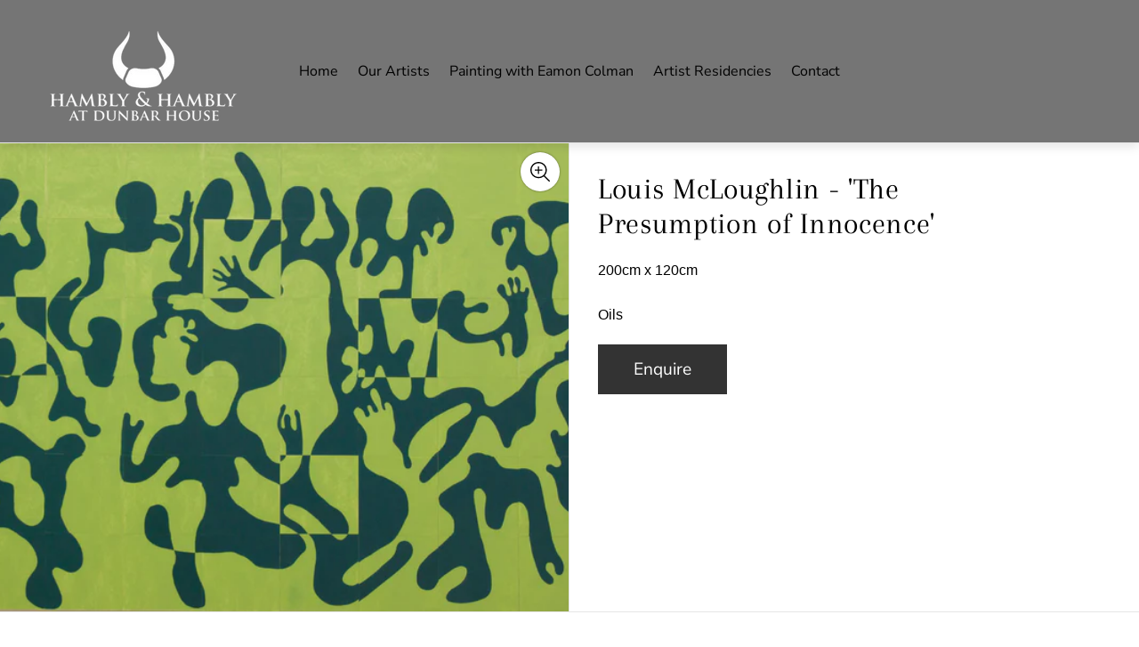

--- FILE ---
content_type: text/css
request_url: https://hamblyandhambly.com/cdn/shop/t/4/assets/product-ask-question-popup.build.css?v=148034939199001369331731328883
body_size: 95
content:
:root{--timing-micro: .1s;--timing-short: .2s;--timing-base: .4s;--timing-long: .7s;--timing-second: 1s;--animate-time: .7s;--animate-delay: .3s;--animate-img-scale: .5s;--easing-linear: cubic-bezier(0, 0, 1, 1);--easing-ease: cubic-bezier(.25, .1, .25, 1);--easing-ease-in-out: cubic-bezier(.42, 0, .58, 1);--easing-ease-in: cubic-bezier(.42, 0, 1, 1);--easing-ease-out: cubic-bezier(0, 0, .09, 1);--layer-negative: -1;--layer-base: 0;--layer-flat: 1;--layer-raised: 2;--layer-sticky-btn: 7;--layer-sticky: 11;--layer-overlay: 14;--layer-temporary: 16;--layer-pop-out: 24;--layer-pop-out-overlay: 25;--layer-pop-out-overlay-loader: 26}.ask-question-popup{position:fixed;top:0;left:0;z-index:var(--layer-pop-out);display:flex;visibility:hidden;opacity:0;width:100%;height:100%;padding:20px;background-color:#00000080;overflow-y:auto;transition-property:opacity,visibility;transition-duration:.4s;transition-timing-function:ease-out}.ask-question-popup.is-active{visibility:visible;opacity:1}.ask-question-popup .ask-question-popup__container{position:relative;display:flex;flex-direction:column;width:100%;max-width:480px;margin:auto;padding:30px 25px;background-color:#fff}.ask-question-popup .ask-question-popup__title{font-weight:600;line-height:1.375;text-align:center}.ask-question-popup .ask-question-popup__form{margin-top:20px}.ask-question-popup .ask-question-popup__close-button{position:absolute;top:0;right:0;display:flex;padding:15px;color:var(--color-text-primary);transition-property:opacity;transition-duration:var(--timing-base)}.ask-question-popup .ask-question-popup__close-button:focus-visible{outline:2px solid var(--color-text-primary);outline-offset:-5px}.ask-question-popup .ask-question-popup__close-button svg{width:14px;height:14px}@media (-moz-touch-enabled: 0),(hover: hover),(pointer: fine){.ask-question-popup .ask-question-popup__close-button:hover{opacity:.7}}@media (min-width: 768px){.ask-question-popup .ask-question-popup__close-button{top:10px;right:10px}.ask-question-popup .ask-question-popup__container{padding:40px}}.ask-question-popup-form{margin-top:20px}.ask-question-popup-form .ask-question-popup-form__button{width:100%}.ask-question-popup-form .ask-question-popup-form__textarea{height:100px}.ask-question-popup-form .ask-question-popup-form__message-container{display:none}.ask-question-popup-form .ask-question-popup-form__message{display:flex;justify-content:center;align-items:center;text-align:center}.ask-question-popup-form .ask-question-popup-form__message svg{width:16px;height:16px;margin-right:10px;flex-shrink:0}.ask-question-popup-form .ask-question-popup-form__message.ask-question-popup-form__message--error{color:var(--color-secondary-attention)}.ask-question-popup-form .ask-question-popup-form__message.ask-question-popup-form__message--success{color:var(--color-secondary-success)}.ask-question-popup-form.is-posted .ask-question-popup-form__message-container{display:block}.ask-question-popup-form.is-posted .ask-question-popup-form__field,.ask-question-popup-form.is-posted .ask-question-popup-form__button{display:none}
/*# sourceMappingURL=/cdn/shop/t/4/assets/product-ask-question-popup.build.css.map?v=148034939199001369331731328883 */


--- FILE ---
content_type: text/javascript
request_url: https://hamblyandhambly.com/cdn/shop/t/4/assets/section-newsletter.build.min.js?v=114481417885566463291731328884
body_size: -378
content:
!function(){"use strict";var e=e=>{const t=window.themeCore.utils.cssClasses,n={form:".js-newsletter-form",input:".js-newsletter-input"};return Object.freeze({init:function(){const o=e.querySelector(n.form),r=e.querySelector(n.input);o&&function(e){return window.location.hash==="#"+e.id}(o)&&(e.classList.add(t.current),r.focus())}})};const t={section:".js-newsletter"};const n=()=>{window.themeCore.Newsletter=window.themeCore.Newsletter||(()=>{return Object.freeze({init:function(){[...document.querySelectorAll(t.section)].forEach(t=>e(t).init())}})})(),window.themeCore.utils.register(window.themeCore.Newsletter,"newsletter")};window.themeCore&&window.themeCore.loaded?n():document.addEventListener("theme:all:loaded",n)}();